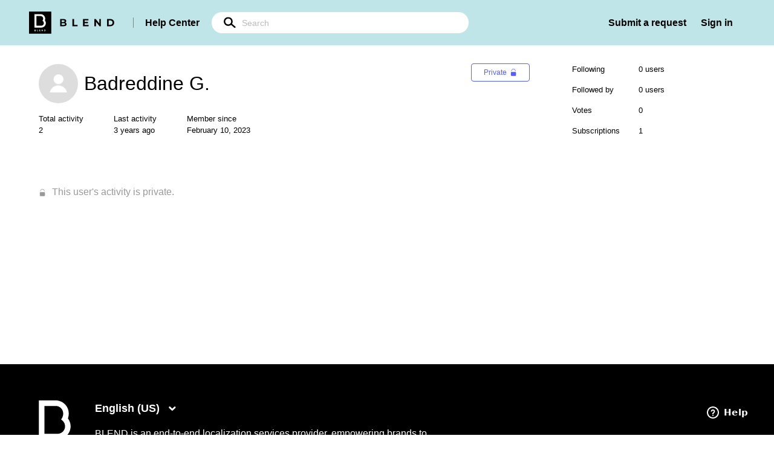

--- FILE ---
content_type: text/html; charset=utf-8
request_url: https://help.getblend.com/hc/en-us/profiles/10036355839122-Badreddine-G
body_size: 5531
content:
<!DOCTYPE html>
<html dir="ltr" lang="en-US">
<head>
  <meta charset="utf-8" />
  <!-- v26831 -->


  <title>User profile for Badreddine G. &ndash; BLEND</title>

  <meta name="csrf-param" content="authenticity_token">
<meta name="csrf-token" content="">

  <meta name="description" content="Recent activity and contributions by Badreddine G." /><meta property="og:image" content="https://secure.gravatar.com/avatar/9cfe70933a7b98683579ea8101bb43c3?default=https%3A%2F%2Fassets.zendesk.com%2Fhc%2Fassets%2Fdefault_avatar.png&amp;r=g" />
<meta property="og:type" content="website" />
<meta property="og:site_name" content="BLEND" />
<meta property="og:title" content="User profile for Badreddine G." />
<meta property="og:description" content="User profile for Badreddine G." />
<meta property="og:url" content="http://help.getblend.com/hc/en-us/profiles/10036355839122-Badreddine-G" />
<link href="https://help.getblend.com/hc/en-us/profiles/10036355839122-Badreddine-G" rel="canonical">

  <link rel="stylesheet" href="//static.zdassets.com/hc/assets/application-f34d73e002337ab267a13449ad9d7955.css" media="all" id="stylesheet" />
    <!-- Entypo pictograms by Daniel Bruce — www.entypo.com -->
    <link rel="stylesheet" href="//static.zdassets.com/hc/assets/theming_v1_support-e05586b61178dcde2a13a3d323525a18.css" media="all" />
  <link rel="stylesheet" type="text/css" href="/hc/theming_assets/10308162/360001886020/style.css?digest=28247878277650">

  <link rel="icon" type="image/x-icon" href="/hc/theming_assets/01K09B3T757MA09EGR3ZD516ZA">

    <script src="//static.zdassets.com/hc/assets/jquery-ed472032c65bb4295993684c673d706a.js"></script>
    <script async src="https://www.googletagmanager.com/gtag/js?id=G-RHM9JZCD7X"></script>
<script>
  window.dataLayer = window.dataLayer || [];
  function gtag(){dataLayer.push(arguments);}
  gtag('js', new Date());
  gtag('config', 'G-RHM9JZCD7X');
</script>


  <!-- Google Tag Manager -->
<script>(function(w,d,s,l,i){w[l]=w[l]||[];w[l].push({'gtm.start':
new Date().getTime(),event:'gtm.js'});var f=d.getElementsByTagName(s)[0],
j=d.createElement(s),dl=l!='dataLayer'?'&l='+l:'';j.async=true;j.src=
'https://www.googletagmanager.com/gtm.js?id='+i+dl;f.parentNode.insertBefore(j,f);
})(window,document,'script','dataLayer','GTM-NKFWRDL');</script>
<!-- End Google Tag Manager -->

<meta content="width=device-width, initial-scale=1.0" name="viewport" />
  <script type="text/javascript" src="/hc/theming_assets/10308162/360001886020/script.js?digest=28247878277650"></script>
</head>
<body class="">
  
  
  

  <!-- Google Tag Manager (noscript) -->
<noscript><iframe src="https://www.googletagmanager.com/ns.html?id=GTM-KDLDC4D"
height="0" width="0" style="display:none;visibility:hidden"></iframe></noscript>
<!-- End Google Tag Manager (noscript) -->
<a class="skip-navigation" tabindex="1" href="#main-content">Skip to main content</a>

<header class="header">
  <div class="logo">
    <a href="https://www.getblend.com/">
      <img src="/hc/theming_assets/01K09B3T757MA09EGR3ZD516ZA" alt="BLEND Help Center home page">
    </a>

    <div class="logo-title">
      <a title="Home" href="/hc/en-us">
        Help Center
      </a>
    </div>

    <form role="search" class="search" data-search="" action="/hc/en-us/search" accept-charset="UTF-8" method="get"><input type="hidden" name="utf8" value="&#x2713;" autocomplete="off" /><input type="search" name="query" id="query" placeholder="Search" aria-label="Search" /></form>
  </div>

  <div class="nav-wrapper">
    <button class="menu-button" aria-controls="user-nav" aria-expanded="false" aria-label="Toggle navigation menu">
      <svg xmlns="http://www.w3.org/2000/svg" width="16" height="16" focusable="false" viewBox="0 0 16 16" class="icon-menu">
        <path fill="none" stroke="currentColor" stroke-linecap="round" d="M1.5 3.5h13m-13 4h13m-13 4h13"/>
      </svg>
    </button>
    <nav class="user-nav" id="user-nav">
      
      <a class="submit-a-request" href="/hc/en-us/requests/new">Submit a request</a>

        <a class="login" data-auth-action="signin" role="button" rel="nofollow" title="Opens a dialog" href="https://ohtsupport.zendesk.com/access?brand_id=360001886020&amp;return_to=https%3A%2F%2Fhelp.getblend.com%2Fhc%2Fen-us%2Fprofiles%2F10036355839122-Badreddine-G&amp;locale=en-us">Sign in</a>

    </nav>
  </div>
</header>
<!-- TrenDemon Code -->
<script type="text/javascript" id="trd-flame-load">
TRD_ACC_ID = 2317;
(function (w, d) {
function go() {
var trdti = setInterval(function () {
if (document.readyState === "complete") {
var bi = document.createElement("script"); bi.type = "text/javascript"; bi.async = true;
bi.src = "https://assets.trendemon.com/tag/trends.min.js";
bi.id = "trdflame";
var s = document.getElementsByTagName("script")[0]; s.parentNode.insertBefore(bi, s);
clearInterval(trdti);
}
}, 500);
};
go();
}(window, document));
</script>
<!-- End of TrenDemon Code -->


  <main role="main">
    <header id="main-content" class="profile-header">
  <div class="container">
    <div class="profile-info">
      <div class="avatar profile-avatar">
        
        <img class="user-avatar" src="https://secure.gravatar.com/avatar/9cfe70933a7b98683579ea8101bb43c3?default=https%3A%2F%2Fassets.zendesk.com%2Fhc%2Fassets%2Fdefault_avatar.png&amp;r=g" alt=""/>
      </div>
      <div class="basic-info">
        <h1 class="name">
          
            Badreddine G.
          
        </h1>
      </div>
      <div class="options">
        
          <span class="profile-private-badge">Private</span>
        
        
        <div class="community-follow"></div>
      </div>

      

      <ul class="profile-stats profile-stats-activity">
        <li class="stat">
          <span class="stat-label">Total activity</span>
          <span class="stat-value">2</span>
        </li>
        <li class="stat">
          <span class="stat-label">Last activity</span>
          <span class="stat-value">
            
              <time datetime="2023-02-10T21:37:38Z" title="2023-02-10T21:37:38Z" data-datetime="relative">February 10, 2023 21:37</time>
            
          </span>
        </li>
        <li class="stat">
          <span class="stat-label">Member since</span>
          <span class="stat-value">
            
              <time datetime="2023-02-10T21:37:38Z" title="2023-02-10T21:37:38Z" data-format="LL" data-datetime="calendar">February 10, 2023 21:37</time>
            
          </span>
        </li>
      </ul>
    </div>
    <ul class="profile-stats profile-stats-counters">
      <li class="stat">
        <span class="stat-label">Following</span>
        <span class="stat-value">0 users</span>
      </li>
      <li class="stat">
        <span class="stat-label">Followed by</span>
        <span class="stat-value">0 users</span>
      </li>
      <li class="stat">
        <span class="stat-label">Votes</span>
        <span class="stat-value">0</span>
      </li>
      <li class="stat">
        <span class="stat-label">Subscriptions</span>
        <span class="stat-value">1</span>
      </li>
    </ul>
  </div>
</header>




  <div class="container">
    <section class="profile-section">
      <span class="private-activity">This user's activity is private.</span>
    </section>
  </div>


  </main>

  <footer class="footer">
  <div class="container-lg">
    <div class="footer-top">
      <div class="footer-description">
        <div class="footer-logo">
          <a title="Home" href="/hc/en-us">
            <img src="/hc/theming_assets/01HZKWMKWJCG22KH5DWHJMBH4S" alt="BLEND Help Center home page">
          </a>
        </div>

        <div class="footer-text">
          <div class="footer-language-selector">
            
              <div class="dropdown language-selector">
                <button class="dropdown-toggle" aria-haspopup="true">
                  English (US)
                </button>

                <span class="dropdown-menu dropdown-menu-end" role="menu">
                  
                    <a href="/hc/change_language/es?return_to=%2Fhc%2Fes%2Fprofiles%2F10036355839122-Badreddine-G" dir="ltr" rel="nofollow" role="menuitem">
                      Español
                    </a>
                  
                    <a href="/hc/change_language/es-es?return_to=%2Fhc%2Fes-es%2Fprofiles%2F10036355839122-Badreddine-G" dir="ltr" rel="nofollow" role="menuitem">
                      Español (España)
                    </a>
                  
                </span>
              </div>
            
          </div>

          <div class="footer-text-inner">
            BLEND is an end-to-end localization services provider, empowering brands to establish a native presence in fundamentally different markets, worldwide. OneHourTranslation.com is part of BLEND.
          </div>
        </div>
      </div>

      <ul class="footer-social-links">
        <li class="footer-social-link">
          <a href="https://www.facebook.com/BlendLocalization">
            <img src="/hc/theming_assets/01HZKWMKRKKB3YN4SM3XBE36DD" alt="Facebook">
          </a>
        </li>

        <li class="footer-social-link">
          <a href="https://www.instagram.com/blend.localization">
            <img src="/hc/theming_assets/01HZKWMMN8F4ZV42C8S6HWNS0T" alt="Instagram">
          </a>
        </li>

        <li class="footer-social-link">
          <a href="https://twitter.com/BLENDLocal">
            <img src="/hc/theming_assets/01HZKWMM0ZWJND81VJ2V4YG7ZT" alt="Twitter">
          </a>
        </li>

        <li class="footer-social-link">
          <a href="https://www.linkedin.com/company/blendlocalization">
            <img src="/hc/theming_assets/01HZKWMK0GZRHR6HAQ3A3MFHP3" alt="LinkedIn">
          </a>
        </li>
      </ul>
    </div>

    <div class="footer-bottom">
      <ul class="footer-links">
        <li class="footer-links-title" onclick="openLinks(this);"><a href="javascript:void(0);">Solutions</a>
          <a class="arrow_down img-b" href="javascript:void(0);"><img src="https://35tah343obut1j048k1493gk-wpengine.netdna-ssl.com/wp-content/themes/blend/assets/img/svg/arrow_down.svg" class="lazyloaded" data-ll-status="loaded"><noscript><img src="https://35tah343obut1j048k1493gk-wpengine.netdna-ssl.com/wp-content/themes/blend/assets/img/svg/arrow_down.svg"></noscript></a>
        </li>
        <ul class="footer-links-list" style="display: none">
          <li class="footer-links-item">
            <a class="ft_link" href="https://www.onehourtranslation.com/" target="_blank">OneHourTranslation</a>
          </li>
        </ul>
      </ul>

      <ul class="footer-links">
        <li class="footer-links-title" onclick="openLinks(this);"><a href="javascript:void(0);">Industries</a>
          <a class="arrow_down img-b" href="javascript:void(0);"><img src="https://35tah343obut1j048k1493gk-wpengine.netdna-ssl.com/wp-content/themes/blend/assets/img/svg/arrow_down.svg" class="lazyloaded" data-ll-status="loaded"><noscript><img src="https://35tah343obut1j048k1493gk-wpengine.netdna-ssl.com/wp-content/themes/blend/assets/img/svg/arrow_down.svg"></noscript></a>
        </li>
        <ul class="footer-links-list" style="display: none">
          <li class="footer-links-item">
            <a class="ft_link" href="https://www.getblend.com/industries/" target="">All Industries</a>
          </li>
        </ul>
      </ul>

      <ul class="footer-links">
        <li class="footer-links-title" onclick="openLinks(this);"><a href="javascript:void(0);">Resources</a>
          <a class="arrow_down img-b" href="javascript:void(0);"><img src="https://35tah343obut1j048k1493gk-wpengine.netdna-ssl.com/wp-content/themes/blend/assets/img/svg/arrow_down.svg" class="lazyloaded" data-ll-status="loaded"><noscript><img src="https://35tah343obut1j048k1493gk-wpengine.netdna-ssl.com/wp-content/themes/blend/assets/img/svg/arrow_down.svg"></noscript></a>
        </li>
        <ul class="footer-links-list" style="display: none">
          <li class="footer-links-item">
            <a class="ft_link" href="https://www.getblend.com/integrations/" target="">Partners &amp; Integrations</a>
          </li>
          <li class="footer-links-item">
            <a class="ft_link" href="https://www.getblend.com/blog/" target="">Blog</a>
          </li>
          <li class="footer-links-item">
            <a class="ft_link" href="https://www.getblend.com/case-studies/" target="">Case Studies</a>
          </li>
          <li class="footer-links-item">
            <a class="ft_link" href="https://www.getblend.com/get-blend-local-insights/" target="">Local Insights Report</a>
          </li>
          <li class="footer-links-item">
            <a class="ft_link" href="https://help.getblend.com" target="">Need Help?</a>
          </li>
        </ul>
      </ul>

      <ul class="footer-links">
        <li class="footer-links-title" onclick="openLinks(this);"><a href="javascript:void(0);">Company</a>
          <a class="arrow_down img-b" href="javascript:void(0);"><img src="https://35tah343obut1j048k1493gk-wpengine.netdna-ssl.com/wp-content/themes/blend/assets/img/svg/arrow_down.svg" class="lazyloaded" data-ll-status="loaded"><noscript><img src="https://35tah343obut1j048k1493gk-wpengine.netdna-ssl.com/wp-content/themes/blend/assets/img/svg/arrow_down.svg"></noscript></a>
        </li>
        <ul class="footer-links-list" style="display: none">
          <li class="footer-links-item">
            <a class="ft_link" href="https://www.getblend.com/about-us/" target="">About Us</a>
          </li>
          <li class="footer-links-item">
            <a class="ft_link" href="https://www.getblend.com/careers/" target="">Careers</a>
          </li>
          <li class="footer-links-item">
            <a class="ft_link" href="https://www.getblend.com/contact-us/" target="">Contact Us</a>
          </li>
          <li class="footer-links-item">
            <a class="ft_link" href="https://www.getblend.com/hello-blend/" target="">BLEND Story</a>
          </li>
          <li class="footer-links-item">
            <a class="ft_link" href="https://www.getblend.com/request-a-price-quote/" target="">Get a Price Quote</a>
          </li>
          <li class="footer-links-item">
            <a class="ft_link" href="https://drive.google.com/drive/folders/1FC5MXQnOYmIcQ9mJLFOrCE7FrOwXxG1Y" target="_blank">Media Kit</a>
          </li>
          <li class="footer-links-item mobile_only">
            <a class="ft_link" href="https://www.getblend.com/privacy-policy/" target="">Privacy Policy</a>
          </li>
          <li class="footer-links-item mobile_only">
            <a class="ft_link" href="https://www.getblend.com/terms-and-conditions/" target="">Terms and Conditions</a>
          </li>
        </ul>
      </ul>
      <ul class="ft_links_col ul--reset is--fit">
                  <li class="ft_link_title relative" onclick="openLinks(this);">
                    <a href="javascript:void(0);">Our Offices</a>
                  </li>
                  <ul class="ft_link_in ul--reset">
                    <li class="ft_office">
                      <b>Israel Office</b> Tel Aviv, Israel
                    </li>
                    <li class="ft_office">
                      <b>USA Office (East Coast)</b> Atlanta, USA
                    </li>
                    <li class="ft_office">
                      <b>USA Office (West Coast)</b> Los Angeles, USA
                    </li>
                    <li class="ft_office">
                      <b>China Office</b> Shanghai, China
                    </li>
                    <li class="ft_office">
                      <b>Romania Office</b> Bucharest, Romania
                    </li>
                    <li class="ft_office">
                      <b>Ukraine Office</b >Kyiv, Ukraine
                    </li>
                  </ul>
                </ul>
    </div>
  </div>
</footer>

<script>
  function openLinks(ele) {
    if ($(window).width() < 800){
      colEle = $(ele).closest(".footer-links");

      if ($(colEle).hasClass("active")) {
        $(colEle).removeClass("active");
        $(colEle).find(".footer-links-list").slideUp();
      } else {
        $(colEle).addClass("active");
        $(colEle).find(".footer-links-list").slideDown();
      }

      return;
    }

    if ($(".footer").hasClass("active")) {
      $(".footer").removeClass("active");
      $(".footer").find(".footer-links-list").slideUp();
    } else {
      $(".footer").addClass("active");
      $(".footer").find(".footer-links-list").slideDown();
    }
  }
</script>

<div class="footer-under">
  <div class="footer-under-links">
    <a href="https://www.getblend.com/privacy-policy/">Privacy Policy</a>
    <a href="https://www.getblend.com/terms-and-conditions/">Terms of Use</a>
  </div>

  <div class="footer-under-copyright">© All Rights Reserved to BLEND 2023</div>
</div>


  <!-- / -->

  
  <script src="//static.zdassets.com/hc/assets/en-us.f90506476acd6ed8bfc8.js"></script>
  

  <script type="text/javascript">
  /*

    Greetings sourcecode lurker!

    This is for internal Zendesk and legacy usage,
    we don't support or guarantee any of these values
    so please don't build stuff on top of them.

  */

  HelpCenter = {};
  HelpCenter.account = {"subdomain":"ohtsupport","environment":"production","name":"BLEND Localization"};
  HelpCenter.user = {"identifier":"da39a3ee5e6b4b0d3255bfef95601890afd80709","email":null,"name":"","role":"anonymous","avatar_url":"https://assets.zendesk.com/hc/assets/default_avatar.png","is_admin":false,"organizations":[],"groups":[]};
  HelpCenter.internal = {"asset_url":"//static.zdassets.com/hc/assets/","web_widget_asset_composer_url":"https://static.zdassets.com/ekr/snippet.js","current_session":{"locale":"en-us","csrf_token":null,"shared_csrf_token":null},"usage_tracking":{"event":"user_profile_viewed","data":"[base64]--f45dc6ed84dd7654f54cf894f44278ba818c2ddf","url":"https://help.getblend.com/hc/activity"},"current_record_id":null,"current_record_url":null,"current_record_title":null,"current_text_direction":"ltr","current_brand_id":360001886020,"current_brand_name":"BLEND Localization","current_brand_url":"https://ohtsupport.zendesk.com","current_brand_active":true,"current_path":null,"show_autocomplete_breadcrumbs":true,"user_info_changing_enabled":false,"has_user_profiles_enabled":true,"has_end_user_attachments":true,"user_aliases_enabled":false,"has_anonymous_kb_voting":true,"has_multi_language_help_center":true,"show_at_mentions":false,"embeddables_config":{"embeddables_web_widget":true,"embeddables_help_center_auth_enabled":false,"embeddables_connect_ipms":false},"answer_bot_subdomain":"static","gather_plan_state":"cancelled","has_article_verification":false,"has_gather":false,"has_ckeditor":false,"has_community_enabled":false,"has_community_badges":false,"has_community_post_content_tagging":false,"has_gather_content_tags":false,"has_guide_content_tags":true,"has_user_segments":true,"has_answer_bot_web_form_enabled":true,"has_garden_modals":false,"theming_cookie_key":"hc-da39a3ee5e6b4b0d3255bfef95601890afd80709-2-preview","is_preview":false,"has_search_settings_in_plan":true,"theming_api_version":1,"theming_settings":{"brand_color":"#0072EF","brand_text_color":"#FFFFFF","text_color":"#333333","link_color":"#1F73B7","background_color":"#FFFFFF","heading_font":"-apple-system, BlinkMacSystemFont, 'Segoe UI', Helvetica, Arial, sans-serif","text_font":"-apple-system, BlinkMacSystemFont, 'Segoe UI', Helvetica, Arial, sans-serif","logo":"/hc/theming_assets/01HZKWMPJRDYZXDR2NBAVN2AS2","favicon":"/hc/theming_assets/01K09B3T757MA09EGR3ZD516ZA","homepage_background_image":"/hc/theming_assets/01HZKWMPW2DDWY2XE6BD5J5J4D","community_background_image":"/hc/theming_assets/01HZKWMQ21WQ087RAEBXRWJVF2","community_image":"/hc/theming_assets/01HZKWMQ63EBJGMDJKMYRDQ4ZR","instant_search":true,"scoped_kb_search":true,"scoped_community_search":true,"show_recent_activity":true,"show_articles_in_section":true,"show_article_author":true,"show_article_comments":true,"show_follow_article":true,"show_recently_viewed_articles":true,"show_related_articles":true,"show_article_sharing":true,"show_follow_section":true,"show_follow_post":true,"show_post_sharing":true,"show_follow_topic":true},"has_pci_credit_card_custom_field":false,"help_center_restricted":false,"is_assuming_someone_else":false,"flash_messages":[],"user_photo_editing_enabled":true,"user_preferred_locale":"en-us","base_locale":"en-us","login_url":"https://ohtsupport.zendesk.com/access?brand_id=360001886020\u0026return_to=https%3A%2F%2Fhelp.getblend.com%2Fhc%2Fen-us%2Fprofiles%2F10036355839122-Badreddine-G","has_alternate_templates":false,"has_custom_statuses_enabled":true,"has_hc_generative_answers_setting_enabled":true,"has_generative_search_with_zgpt_enabled":false,"has_suggested_initial_questions_enabled":false,"has_guide_service_catalog":false,"has_service_catalog_search_poc":false,"has_service_catalog_itam":false,"has_csat_reverse_2_scale_in_mobile":false,"has_knowledge_navigation":false,"has_unified_navigation":false,"has_csat_bet365_branding":false,"version":"v26831","dev_mode":false};
</script>

  
  <script src="//static.zdassets.com/hc/assets/moment-3b62525bdab669b7b17d1a9d8b5d46b4.js"></script>
  <script src="//static.zdassets.com/hc/assets/hc_enduser-2a5c7d395cc5df83aeb04ab184a4dcef.js"></script>
  
  
</body>
</html>

--- FILE ---
content_type: image/svg+xml
request_url: https://help.getblend.com/hc/theming_assets/01K09B3T757MA09EGR3ZD516ZA
body_size: 1545
content:
<svg width="332" height="81" viewBox="0 0 332 81" fill="none" xmlns="http://www.w3.org/2000/svg">
<path d="M130.732 39.905C132.19 40.3755 133.332 41.1679 134.158 42.2821C134.984 43.3717 135.397 44.7212 135.397 46.3307C135.397 48.6088 134.522 50.3669 132.773 51.605C131.048 52.8183 128.521 53.425 125.193 53.425H112V27.425H124.464C127.574 27.425 129.955 28.0317 131.607 29.245C133.283 30.4583 134.121 32.105 134.121 34.185C134.121 35.4479 133.818 36.5745 133.21 37.565C132.627 38.5555 131.801 39.3355 130.732 39.905ZM117.867 31.9564V38.085H123.735C125.193 38.085 126.298 37.825 127.051 37.305C127.805 36.785 128.181 36.0174 128.181 35.0021C128.181 33.9869 127.805 33.2317 127.051 32.7364C126.298 32.2164 125.193 31.9564 123.735 31.9564H117.867ZM124.755 48.8936C126.31 48.8936 127.477 48.6336 128.254 48.1136C129.056 47.5936 129.457 46.7888 129.457 45.6993C129.457 43.545 127.89 42.4679 124.755 42.4679H117.867V48.8936H124.755Z" fill="black"/>
<path d="M156.267 27.425H162.171V48.5221H174.962V53.425H156.267V27.425Z" fill="black"/>
<path d="M214.414 48.5964V53.425H194.661V27.425H213.94V32.2536H200.528V37.8993H212.373V42.5793H200.528V48.5964H214.414Z" fill="black"/>
<path d="M258.908 27.425V53.425H254.061L241.342 37.6393V53.425H235.511V27.425H240.394L253.077 43.2107V27.425H258.908Z" fill="black"/>
<path d="M281.343 27.425H292.933C295.702 27.425 298.144 27.9698 300.258 29.0593C302.396 30.124 304.048 31.6345 305.214 33.5907C306.405 35.5469 307 37.825 307 40.425C307 43.025 306.405 45.3031 305.214 47.2593C304.048 49.2155 302.396 50.7383 300.258 51.8279C298.144 52.8926 295.702 53.425 292.933 53.425H281.343V27.425ZM292.641 48.485C295.192 48.485 297.221 47.7669 298.727 46.3307C300.258 44.8698 301.023 42.9012 301.023 40.425C301.023 37.9488 300.258 35.9926 298.727 34.5564C297.221 33.0955 295.192 32.365 292.641 32.365H287.247V48.485H292.641Z" fill="black"/>
<rect width="80.2132" height="80.17" transform="translate(0 0.339996)" fill="black"/>
<path d="M24.3359 68.9475C24.5177 69.1871 24.6111 69.479 24.6011 69.7763C24.6106 69.9862 24.5644 70.195 24.4667 70.3825C24.3691 70.57 24.2233 70.73 24.0435 70.847C23.6715 71.0968 23.1294 71.2217 22.417 71.2217H19.5933V65.9242H22.2618C22.9276 65.9242 23.4385 66.0478 23.7945 66.2951C23.9638 66.4055 24.1016 66.5557 24.195 66.7316C24.2885 66.9076 24.3345 67.1036 24.3288 67.3015C24.3341 67.5425 24.2687 67.7799 24.1403 67.9863C24.0118 68.1926 23.8257 68.3593 23.6034 68.467C23.8935 68.5487 24.1497 68.7168 24.3359 68.9475ZM20.8488 66.8475V68.0963H22.1047C22.3521 68.1118 22.5989 68.0566 22.8143 67.9375C22.8931 67.8863 22.9568 67.8162 22.9992 67.7339C23.0416 67.6516 23.0612 67.5601 23.0561 67.4683C23.0615 67.3769 23.042 67.2858 22.9995 67.2041C22.9571 67.1223 22.8932 67.0529 22.8143 67.0027C22.5979 66.8862 22.3516 66.8324 22.1047 66.8477L20.8488 66.8475ZM23.0753 70.1396C23.1588 70.0868 23.2264 70.0133 23.2709 69.9268C23.3154 69.8402 23.3354 69.7437 23.3287 69.6472C23.3287 69.2082 22.9934 68.9886 22.3227 68.9886H20.8493V70.2979H22.3227C22.5842 70.3146 22.8452 70.2597 23.0761 70.1396H23.0753Z" fill="white"/>
<path d="M28.7522 65.9241H30.0159V70.2227H32.7538V71.2217H28.7522V65.9241Z" fill="white"/>
<path d="M40.8176 70.2378V71.2217H36.5897V65.9241H40.7161V66.908H37.8457V68.0583H40.3808V69.0113H37.8457V70.2373L40.8176 70.2378Z" fill="white"/>
<path d="M50.0427 65.9241V71.2217H49.0052L46.283 68.0052V71.2217H45.0342V65.9241H46.0795L48.794 69.1404V65.9241H50.0427Z" fill="white"/>
<path d="M54.5006 65.9242H56.981C57.5242 65.9136 58.0624 66.0263 58.5526 66.2534C58.9904 66.4576 59.3586 66.7794 59.6137 67.1804C59.8616 67.6051 59.992 68.0848 59.992 68.5729C59.992 69.061 59.8616 69.5408 59.6137 69.9655C59.3586 70.3665 58.9904 70.6882 58.5526 70.8924C58.0624 71.1196 57.5242 71.2323 56.981 71.2217H54.5006V65.9242ZM56.919 70.2152C57.3973 70.2387 57.8662 70.0798 58.2255 69.7725C58.5386 69.447 58.7128 69.0184 58.7128 68.5733C58.7128 68.1281 58.5386 67.6995 58.2255 67.374C57.8663 67.0665 57.3974 66.9074 56.919 66.9307H55.7645V70.2152H56.919Z" fill="white"/>
<path d="M57.1555 32.223C57.917 30.165 58.2709 27.9861 58.1986 25.8007C58.1499 21.4986 56.3556 17.3884 53.2047 14.3611C50.0538 11.3338 45.8001 9.63336 41.3657 9.62832L19.5934 9.62832V58.552H43.7859C48.2487 58.5464 52.5271 56.8239 55.6828 53.7621C58.8384 50.7004 60.6138 46.5493 60.6195 42.2194C60.6252 38.609 59.4081 35.0967 57.1555 32.223ZM43.7859 51.6116H26.7466V16.5686H41.3661C43.9331 16.5699 46.3946 17.5598 48.2097 19.321C50.0249 21.0821 51.0452 23.4703 51.0465 25.9609C51.2554 30.3361 48.3069 33.6039 48.3069 33.6039C48.3069 33.6039 53.4665 36.4153 53.4665 42.2194C53.4658 44.7101 52.4457 47.0987 50.6304 48.8599C48.8152 50.6211 46.3534 51.6109 43.7862 51.6116H43.7859Z" fill="white"/>
</svg>

--- FILE ---
content_type: application/x-javascript; charset=UTF-8
request_url: https://trackingapi.trendemon.com/api/settings/2317?callback=jsonp112463&vid=
body_size: 791
content:
jsonp112463({"ctaCount":1,"customCookLifetime":null,"customCookName":null,"flameStatus":"ONLINE","hideLiftWhenCTASlider":true,"hideLiftWhenShow":false,"identify":true,"liftType":"lift_swider","ma_system":"hubspot","trackForms":false,"trackUrl":true,"useLift":false,"userCookies":[],"userDomains":["app.getblend.com","pages.getblend.com","lp.getblend.com","help.getblend.com","getblend.com"],"userLanguage":"en","useShow":false,"useSpaRegExp":"app.getblend.com/wizard","buttonSelectors":[],"isActive":false,"unitsExitTriggerCoolOffHours":5,"googleAnalyticsTrack":true,"trackGaVisitors":false,"clientApps":[],"readMinScroll":0,"aceSupport":false,"hasInboundStreams":true,"contentFetchDomain":null,"restrictCookieToSubdomain":false,"aceFade":false,"cookielessTrackingSupport":false,"complianceSoftware":null,"complianceVariable":null,"accessibilitySupport":false,"superStrictMode":false})

--- FILE ---
content_type: image/svg+xml
request_url: https://help.getblend.com/hc/theming_assets/01HZKWMM0ZWJND81VJ2V4YG7ZT
body_size: 8
content:
<?xml version="1.0" encoding="UTF-8"?> <svg xmlns="http://www.w3.org/2000/svg" width="19" height="16" viewBox="0 0 19 16" fill="none"><path d="M18.7331 1.96905C18.0389 2.26886 17.2992 2.46759 16.5281 2.56409C17.3214 2.09771 17.9269 1.36482 18.2116 0.481459C17.4719 0.915675 16.6552 1.22238 15.7849 1.39354C15.0826 0.657213 14.0816 0.201172 12.9896 0.201172C10.8709 0.201172 9.16524 1.89438 9.16524 3.97012C9.16524 4.26878 9.19091 4.55596 9.25391 4.82936C6.07241 4.67658 3.25724 3.1752 1.36607 0.888105C1.03591 1.45213 0.84224 2.09771 0.84224 2.79268C0.84224 4.09762 1.52474 5.25438 2.54207 5.92409C1.92724 5.9126 1.32407 5.73684 0.813073 5.46C0.813073 5.47149 0.813073 5.48642 0.813073 5.50136C0.813073 7.33241 2.13957 8.85332 3.87907 9.20368C3.56757 9.28753 3.22807 9.32774 2.87574 9.32774C2.63074 9.32774 2.38341 9.31395 2.15124 9.26341C2.64707 10.7556 4.05407 11.8526 5.72707 11.8882C4.42507 12.8911 2.77191 13.4953 0.98224 13.4953C0.668406 13.4953 0.367406 13.4815 0.0664062 13.4436C1.76157 14.5199 3.77057 15.1345 5.93707 15.1345C12.9791 15.1345 16.8291 9.39092 16.8291 4.41237C16.8291 4.24581 16.8232 4.08499 16.8151 3.92532C17.5746 3.39461 18.2127 2.7318 18.7331 1.96905Z" fill="white"></path></svg> 

--- FILE ---
content_type: image/svg+xml
request_url: https://help.getblend.com/hc/theming_assets/01HZKWMK0GZRHR6HAQ3A3MFHP3
body_size: -35
content:
<?xml version="1.0" encoding="UTF-8"?> <svg xmlns="http://www.w3.org/2000/svg" width="17" height="18" viewBox="0 0 17 18" fill="none"><g clip-path="url(#clip0)"><path d="M16.7949 17.132V17.1313H16.7991V10.9699C16.7991 7.95569 16.1502 5.63379 12.6264 5.63379C10.9324 5.63379 9.79561 6.56339 9.33151 7.44469H9.28251V5.91519H5.94141V17.1313H9.42041V11.5775C9.42041 10.1152 9.69761 8.70119 11.5085 8.70119C13.2928 8.70119 13.3194 10.37 13.3194 11.6713V17.132H16.7949Z" fill="white"></path><path d="M0.277344 5.9209H3.76055V17.137H0.277344V5.9209Z" fill="white"></path><path d="M2.0174 0.333984C0.9037 0.333984 0 1.23768 0 2.35138C0 3.46509 0.9037 4.38769 2.0174 4.38769C3.1311 4.38769 4.0348 3.46509 4.0348 2.35138C4.0341 1.23768 3.1304 0.333984 2.0174 0.333984V0.333984Z" fill="white"></path></g><defs><clipPath id="clip0"><rect width="16.8" height="16.8" fill="white" transform="translate(0 0.333984)"></rect></clipPath></defs></svg> 

--- FILE ---
content_type: image/svg+xml
request_url: https://help.getblend.com/hc/theming_assets/01HZKWMMN8F4ZV42C8S6HWNS0T
body_size: 73
content:
<?xml version="1.0" encoding="UTF-8"?> <svg xmlns="http://www.w3.org/2000/svg" width="17" height="18" viewBox="0 0 17 18" fill="none"><g clip-path="url(#clip0)"><path d="M11.6867 0.201172H5.38672C2.48767 0.201172 0.136719 2.55212 0.136719 5.45117V11.7512C0.136719 14.6502 2.48767 17.0012 5.38672 17.0012H11.6867C14.5858 17.0012 16.9367 14.6502 16.9367 11.7512V5.45117C16.9367 2.55212 14.5858 0.201172 11.6867 0.201172ZM15.3617 11.7512C15.3617 13.7777 13.7132 15.4262 11.6867 15.4262H5.38672C3.36022 15.4262 1.71172 13.7777 1.71172 11.7512V5.45117C1.71172 3.42467 3.36022 1.77617 5.38672 1.77617H11.6867C13.7132 1.77617 15.3617 3.42467 15.3617 5.45117V11.7512Z" fill="white"></path><path d="M8.53203 4.40039C6.21258 4.40039 4.33203 6.28094 4.33203 8.60039C4.33203 10.9198 6.21258 12.8004 8.53203 12.8004C10.8515 12.8004 12.732 10.9198 12.732 8.60039C12.732 6.28094 10.8515 4.40039 8.53203 4.40039ZM8.53203 11.2254C7.08513 11.2254 5.90703 10.0473 5.90703 8.60039C5.90703 7.15244 7.08513 5.97539 8.53203 5.97539C9.97893 5.97539 11.157 7.15244 11.157 8.60039C11.157 10.0473 9.97893 11.2254 8.53203 11.2254Z" fill="white"></path><path d="M13.0518 4.64565C13.3609 4.64565 13.6115 4.39509 13.6115 4.08601C13.6115 3.77693 13.3609 3.52637 13.0518 3.52637C12.7428 3.52637 12.4922 3.77693 12.4922 4.08601C12.4922 4.39509 12.7428 4.64565 13.0518 4.64565Z" fill="white"></path></g><defs><clipPath id="clip0"><rect width="16.8" height="16.8" fill="white" transform="translate(0.136719 0.201172)"></rect></clipPath></defs></svg> 